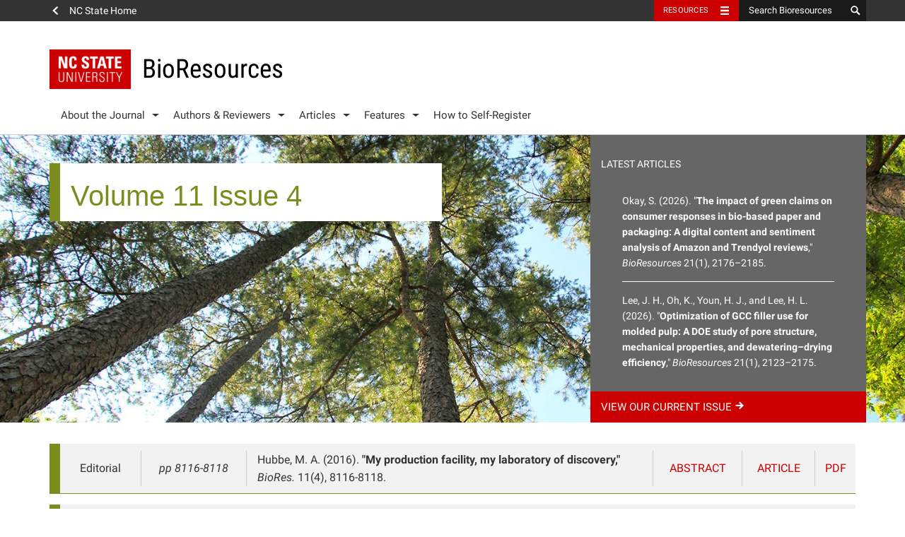

--- FILE ---
content_type: text/html; charset=UTF-8
request_url: https://bioresources.cnr.ncsu.edu/issues/vol11-issue4/
body_size: 16211
content:
<!DOCTYPE html>
<html>
	<head>	
		<meta charset="utf-8">
    	<meta http-equiv="X-UA-Compatible" content="IE=edge">
		<meta name="viewport" content="width=device-width, initial-scale=1">
		<meta property="og:type" content="website" />
        <meta property="og:url" content="https://bioresources.cnr.ncsu.edu/" />
        <meta property="twitter:card" content="summary_large_image" />
        <meta property="twitter:site" content="@bioresjournal" />
        <meta name="twitter:widgets:link-color" content="#cc0000">
		<title>Volume 11 Issue 4  ::  Article Issues  ::  BioResources</title>
		<link rel="shortcut icon" href="https://www.ncsu.edu/favicon.ico" />

		
		<!-- picture element polyfill -->
		<script>
			// Picture element HTML5 shiv
			document.createElement( "picture" );
		</script>
		

		<!-- Prefetch DNS for external assets -->
		<link rel="dns-prefetch" href="//cdn.ncsu.edu">
		<link rel="dns-prefetch" href="//www.google-analytics.com">
		<link rel="dns-prefetch" href="//ajax.googleapis.com">


		<!-- HTML5 Shim and Respond.js IE8 support of HTML5 elements and media queries -->
	    <!-- WARNING: Respond.js doesn't work if you view the page via file:// -->
	    <!--[if lt IE 9]>
	      <script src="https://oss.maxcdn.com/libs/html5shiv/3.7.0/html5shiv.js"></script>
	      <script src="https://oss.maxcdn.com/libs/respond.js/1.4.2/respond.min.js"></script>
	    <![endif]-->

	    <!-- NC State Utility Bar -->

	    <script src="https://cdn.ncsu.edu/brand-assets/utility-bar/ub.php?googleCustomSearchCode=012350196408805727053:opd0tmj_xw8&placeholder=Search Bioresources"></script>


				<script>
	(function(i,s,o,g,r,a,m){i['GoogleAnalyticsObject']=r;i[r]=i[r]||function(){
	(i[r].q=i[r].q||[]).push(arguments)},i[r].l=1*new Date();a=s.createElement(o),
	m=s.getElementsByTagName(o)[0];a.async=1;a.src=g;m.parentNode.insertBefore(a,m)
	})(window,document,'script','//www.google-analytics.com/analytics.js','ga');

	ga('create', 'UA-99318261-1', 'auto');
	ga('send', 'pageview');
		</script>
		



		<meta name='robots' content='max-image-preview:large' />
<link rel='dns-prefetch' href='//cdn.ncsu.edu' />
<link rel="alternate" type="application/rss+xml" title="BioResources &raquo; Volume 11 Issue 4 Article Issue Feed" href="https://bioresources.cnr.ncsu.edu/issues/vol11-issue4/feed/" />
<style id='wp-img-auto-sizes-contain-inline-css' type='text/css'>
img:is([sizes=auto i],[sizes^="auto," i]){contain-intrinsic-size:3000px 1500px}
/*# sourceURL=wp-img-auto-sizes-contain-inline-css */
</style>
<style id='wp-emoji-styles-inline-css' type='text/css'>

	img.wp-smiley, img.emoji {
		display: inline !important;
		border: none !important;
		box-shadow: none !important;
		height: 1em !important;
		width: 1em !important;
		margin: 0 0.07em !important;
		vertical-align: -0.1em !important;
		background: none !important;
		padding: 0 !important;
	}
/*# sourceURL=wp-emoji-styles-inline-css */
</style>
<style id='wp-block-library-inline-css' type='text/css'>
:root{--wp-block-synced-color:#7a00df;--wp-block-synced-color--rgb:122,0,223;--wp-bound-block-color:var(--wp-block-synced-color);--wp-editor-canvas-background:#ddd;--wp-admin-theme-color:#007cba;--wp-admin-theme-color--rgb:0,124,186;--wp-admin-theme-color-darker-10:#006ba1;--wp-admin-theme-color-darker-10--rgb:0,107,160.5;--wp-admin-theme-color-darker-20:#005a87;--wp-admin-theme-color-darker-20--rgb:0,90,135;--wp-admin-border-width-focus:2px}@media (min-resolution:192dpi){:root{--wp-admin-border-width-focus:1.5px}}.wp-element-button{cursor:pointer}:root .has-very-light-gray-background-color{background-color:#eee}:root .has-very-dark-gray-background-color{background-color:#313131}:root .has-very-light-gray-color{color:#eee}:root .has-very-dark-gray-color{color:#313131}:root .has-vivid-green-cyan-to-vivid-cyan-blue-gradient-background{background:linear-gradient(135deg,#00d084,#0693e3)}:root .has-purple-crush-gradient-background{background:linear-gradient(135deg,#34e2e4,#4721fb 50%,#ab1dfe)}:root .has-hazy-dawn-gradient-background{background:linear-gradient(135deg,#faaca8,#dad0ec)}:root .has-subdued-olive-gradient-background{background:linear-gradient(135deg,#fafae1,#67a671)}:root .has-atomic-cream-gradient-background{background:linear-gradient(135deg,#fdd79a,#004a59)}:root .has-nightshade-gradient-background{background:linear-gradient(135deg,#330968,#31cdcf)}:root .has-midnight-gradient-background{background:linear-gradient(135deg,#020381,#2874fc)}:root{--wp--preset--font-size--normal:16px;--wp--preset--font-size--huge:42px}.has-regular-font-size{font-size:1em}.has-larger-font-size{font-size:2.625em}.has-normal-font-size{font-size:var(--wp--preset--font-size--normal)}.has-huge-font-size{font-size:var(--wp--preset--font-size--huge)}.has-text-align-center{text-align:center}.has-text-align-left{text-align:left}.has-text-align-right{text-align:right}.has-fit-text{white-space:nowrap!important}#end-resizable-editor-section{display:none}.aligncenter{clear:both}.items-justified-left{justify-content:flex-start}.items-justified-center{justify-content:center}.items-justified-right{justify-content:flex-end}.items-justified-space-between{justify-content:space-between}.screen-reader-text{border:0;clip-path:inset(50%);height:1px;margin:-1px;overflow:hidden;padding:0;position:absolute;width:1px;word-wrap:normal!important}.screen-reader-text:focus{background-color:#ddd;clip-path:none;color:#444;display:block;font-size:1em;height:auto;left:5px;line-height:normal;padding:15px 23px 14px;text-decoration:none;top:5px;width:auto;z-index:100000}html :where(.has-border-color){border-style:solid}html :where([style*=border-top-color]){border-top-style:solid}html :where([style*=border-right-color]){border-right-style:solid}html :where([style*=border-bottom-color]){border-bottom-style:solid}html :where([style*=border-left-color]){border-left-style:solid}html :where([style*=border-width]){border-style:solid}html :where([style*=border-top-width]){border-top-style:solid}html :where([style*=border-right-width]){border-right-style:solid}html :where([style*=border-bottom-width]){border-bottom-style:solid}html :where([style*=border-left-width]){border-left-style:solid}html :where(img[class*=wp-image-]){height:auto;max-width:100%}:where(figure){margin:0 0 1em}html :where(.is-position-sticky){--wp-admin--admin-bar--position-offset:var(--wp-admin--admin-bar--height,0px)}@media screen and (max-width:600px){html :where(.is-position-sticky){--wp-admin--admin-bar--position-offset:0px}}

/*# sourceURL=wp-block-library-inline-css */
</style><style id='global-styles-inline-css' type='text/css'>
:root{--wp--preset--aspect-ratio--square: 1;--wp--preset--aspect-ratio--4-3: 4/3;--wp--preset--aspect-ratio--3-4: 3/4;--wp--preset--aspect-ratio--3-2: 3/2;--wp--preset--aspect-ratio--2-3: 2/3;--wp--preset--aspect-ratio--16-9: 16/9;--wp--preset--aspect-ratio--9-16: 9/16;--wp--preset--color--black: #000000;--wp--preset--color--cyan-bluish-gray: #abb8c3;--wp--preset--color--white: #ffffff;--wp--preset--color--pale-pink: #f78da7;--wp--preset--color--vivid-red: #cf2e2e;--wp--preset--color--luminous-vivid-orange: #ff6900;--wp--preset--color--luminous-vivid-amber: #fcb900;--wp--preset--color--light-green-cyan: #7bdcb5;--wp--preset--color--vivid-green-cyan: #00d084;--wp--preset--color--pale-cyan-blue: #8ed1fc;--wp--preset--color--vivid-cyan-blue: #0693e3;--wp--preset--color--vivid-purple: #9b51e0;--wp--preset--gradient--vivid-cyan-blue-to-vivid-purple: linear-gradient(135deg,rgb(6,147,227) 0%,rgb(155,81,224) 100%);--wp--preset--gradient--light-green-cyan-to-vivid-green-cyan: linear-gradient(135deg,rgb(122,220,180) 0%,rgb(0,208,130) 100%);--wp--preset--gradient--luminous-vivid-amber-to-luminous-vivid-orange: linear-gradient(135deg,rgb(252,185,0) 0%,rgb(255,105,0) 100%);--wp--preset--gradient--luminous-vivid-orange-to-vivid-red: linear-gradient(135deg,rgb(255,105,0) 0%,rgb(207,46,46) 100%);--wp--preset--gradient--very-light-gray-to-cyan-bluish-gray: linear-gradient(135deg,rgb(238,238,238) 0%,rgb(169,184,195) 100%);--wp--preset--gradient--cool-to-warm-spectrum: linear-gradient(135deg,rgb(74,234,220) 0%,rgb(151,120,209) 20%,rgb(207,42,186) 40%,rgb(238,44,130) 60%,rgb(251,105,98) 80%,rgb(254,248,76) 100%);--wp--preset--gradient--blush-light-purple: linear-gradient(135deg,rgb(255,206,236) 0%,rgb(152,150,240) 100%);--wp--preset--gradient--blush-bordeaux: linear-gradient(135deg,rgb(254,205,165) 0%,rgb(254,45,45) 50%,rgb(107,0,62) 100%);--wp--preset--gradient--luminous-dusk: linear-gradient(135deg,rgb(255,203,112) 0%,rgb(199,81,192) 50%,rgb(65,88,208) 100%);--wp--preset--gradient--pale-ocean: linear-gradient(135deg,rgb(255,245,203) 0%,rgb(182,227,212) 50%,rgb(51,167,181) 100%);--wp--preset--gradient--electric-grass: linear-gradient(135deg,rgb(202,248,128) 0%,rgb(113,206,126) 100%);--wp--preset--gradient--midnight: linear-gradient(135deg,rgb(2,3,129) 0%,rgb(40,116,252) 100%);--wp--preset--font-size--small: 13px;--wp--preset--font-size--medium: 20px;--wp--preset--font-size--large: 36px;--wp--preset--font-size--x-large: 42px;--wp--preset--spacing--20: 0.44rem;--wp--preset--spacing--30: 0.67rem;--wp--preset--spacing--40: 1rem;--wp--preset--spacing--50: 1.5rem;--wp--preset--spacing--60: 2.25rem;--wp--preset--spacing--70: 3.38rem;--wp--preset--spacing--80: 5.06rem;--wp--preset--shadow--natural: 6px 6px 9px rgba(0, 0, 0, 0.2);--wp--preset--shadow--deep: 12px 12px 50px rgba(0, 0, 0, 0.4);--wp--preset--shadow--sharp: 6px 6px 0px rgba(0, 0, 0, 0.2);--wp--preset--shadow--outlined: 6px 6px 0px -3px rgb(255, 255, 255), 6px 6px rgb(0, 0, 0);--wp--preset--shadow--crisp: 6px 6px 0px rgb(0, 0, 0);}:where(.is-layout-flex){gap: 0.5em;}:where(.is-layout-grid){gap: 0.5em;}body .is-layout-flex{display: flex;}.is-layout-flex{flex-wrap: wrap;align-items: center;}.is-layout-flex > :is(*, div){margin: 0;}body .is-layout-grid{display: grid;}.is-layout-grid > :is(*, div){margin: 0;}:where(.wp-block-columns.is-layout-flex){gap: 2em;}:where(.wp-block-columns.is-layout-grid){gap: 2em;}:where(.wp-block-post-template.is-layout-flex){gap: 1.25em;}:where(.wp-block-post-template.is-layout-grid){gap: 1.25em;}.has-black-color{color: var(--wp--preset--color--black) !important;}.has-cyan-bluish-gray-color{color: var(--wp--preset--color--cyan-bluish-gray) !important;}.has-white-color{color: var(--wp--preset--color--white) !important;}.has-pale-pink-color{color: var(--wp--preset--color--pale-pink) !important;}.has-vivid-red-color{color: var(--wp--preset--color--vivid-red) !important;}.has-luminous-vivid-orange-color{color: var(--wp--preset--color--luminous-vivid-orange) !important;}.has-luminous-vivid-amber-color{color: var(--wp--preset--color--luminous-vivid-amber) !important;}.has-light-green-cyan-color{color: var(--wp--preset--color--light-green-cyan) !important;}.has-vivid-green-cyan-color{color: var(--wp--preset--color--vivid-green-cyan) !important;}.has-pale-cyan-blue-color{color: var(--wp--preset--color--pale-cyan-blue) !important;}.has-vivid-cyan-blue-color{color: var(--wp--preset--color--vivid-cyan-blue) !important;}.has-vivid-purple-color{color: var(--wp--preset--color--vivid-purple) !important;}.has-black-background-color{background-color: var(--wp--preset--color--black) !important;}.has-cyan-bluish-gray-background-color{background-color: var(--wp--preset--color--cyan-bluish-gray) !important;}.has-white-background-color{background-color: var(--wp--preset--color--white) !important;}.has-pale-pink-background-color{background-color: var(--wp--preset--color--pale-pink) !important;}.has-vivid-red-background-color{background-color: var(--wp--preset--color--vivid-red) !important;}.has-luminous-vivid-orange-background-color{background-color: var(--wp--preset--color--luminous-vivid-orange) !important;}.has-luminous-vivid-amber-background-color{background-color: var(--wp--preset--color--luminous-vivid-amber) !important;}.has-light-green-cyan-background-color{background-color: var(--wp--preset--color--light-green-cyan) !important;}.has-vivid-green-cyan-background-color{background-color: var(--wp--preset--color--vivid-green-cyan) !important;}.has-pale-cyan-blue-background-color{background-color: var(--wp--preset--color--pale-cyan-blue) !important;}.has-vivid-cyan-blue-background-color{background-color: var(--wp--preset--color--vivid-cyan-blue) !important;}.has-vivid-purple-background-color{background-color: var(--wp--preset--color--vivid-purple) !important;}.has-black-border-color{border-color: var(--wp--preset--color--black) !important;}.has-cyan-bluish-gray-border-color{border-color: var(--wp--preset--color--cyan-bluish-gray) !important;}.has-white-border-color{border-color: var(--wp--preset--color--white) !important;}.has-pale-pink-border-color{border-color: var(--wp--preset--color--pale-pink) !important;}.has-vivid-red-border-color{border-color: var(--wp--preset--color--vivid-red) !important;}.has-luminous-vivid-orange-border-color{border-color: var(--wp--preset--color--luminous-vivid-orange) !important;}.has-luminous-vivid-amber-border-color{border-color: var(--wp--preset--color--luminous-vivid-amber) !important;}.has-light-green-cyan-border-color{border-color: var(--wp--preset--color--light-green-cyan) !important;}.has-vivid-green-cyan-border-color{border-color: var(--wp--preset--color--vivid-green-cyan) !important;}.has-pale-cyan-blue-border-color{border-color: var(--wp--preset--color--pale-cyan-blue) !important;}.has-vivid-cyan-blue-border-color{border-color: var(--wp--preset--color--vivid-cyan-blue) !important;}.has-vivid-purple-border-color{border-color: var(--wp--preset--color--vivid-purple) !important;}.has-vivid-cyan-blue-to-vivid-purple-gradient-background{background: var(--wp--preset--gradient--vivid-cyan-blue-to-vivid-purple) !important;}.has-light-green-cyan-to-vivid-green-cyan-gradient-background{background: var(--wp--preset--gradient--light-green-cyan-to-vivid-green-cyan) !important;}.has-luminous-vivid-amber-to-luminous-vivid-orange-gradient-background{background: var(--wp--preset--gradient--luminous-vivid-amber-to-luminous-vivid-orange) !important;}.has-luminous-vivid-orange-to-vivid-red-gradient-background{background: var(--wp--preset--gradient--luminous-vivid-orange-to-vivid-red) !important;}.has-very-light-gray-to-cyan-bluish-gray-gradient-background{background: var(--wp--preset--gradient--very-light-gray-to-cyan-bluish-gray) !important;}.has-cool-to-warm-spectrum-gradient-background{background: var(--wp--preset--gradient--cool-to-warm-spectrum) !important;}.has-blush-light-purple-gradient-background{background: var(--wp--preset--gradient--blush-light-purple) !important;}.has-blush-bordeaux-gradient-background{background: var(--wp--preset--gradient--blush-bordeaux) !important;}.has-luminous-dusk-gradient-background{background: var(--wp--preset--gradient--luminous-dusk) !important;}.has-pale-ocean-gradient-background{background: var(--wp--preset--gradient--pale-ocean) !important;}.has-electric-grass-gradient-background{background: var(--wp--preset--gradient--electric-grass) !important;}.has-midnight-gradient-background{background: var(--wp--preset--gradient--midnight) !important;}.has-small-font-size{font-size: var(--wp--preset--font-size--small) !important;}.has-medium-font-size{font-size: var(--wp--preset--font-size--medium) !important;}.has-large-font-size{font-size: var(--wp--preset--font-size--large) !important;}.has-x-large-font-size{font-size: var(--wp--preset--font-size--x-large) !important;}
/*# sourceURL=global-styles-inline-css */
</style>

<style id='classic-theme-styles-inline-css' type='text/css'>
/*! This file is auto-generated */
.wp-block-button__link{color:#fff;background-color:#32373c;border-radius:9999px;box-shadow:none;text-decoration:none;padding:calc(.667em + 2px) calc(1.333em + 2px);font-size:1.125em}.wp-block-file__button{background:#32373c;color:#fff;text-decoration:none}
/*# sourceURL=/wp-includes/css/classic-themes.min.css */
</style>
<link rel='stylesheet' id='ncstate-bootstrap-css' href='//cdn.ncsu.edu/brand-assets/bootstrap/css/bootstrap.css' type='text/css' media='all' />
<link rel='stylesheet' id='theme-css-css' href='https://bioresources.cnr.ncsu.edu/wp-content/themes/ncsu-bioresources/style.css' type='text/css' media='all' />
<link rel='stylesheet' id='dashicons-css' href='https://bioresources.cnr.ncsu.edu/wp-includes/css/dashicons.min.css?ver=6.9' type='text/css' media='all' />
<script type="text/javascript" src="https://bioresources.cnr.ncsu.edu/wp-content/themes/ncsu-base/includes/ncstate-responsive-images/js/createPicture.js?ver=6.9" id="create_picture-js"></script>
<script type="text/javascript" src="https://bioresources.cnr.ncsu.edu/wp-content/themes/ncsu-base/includes/ncstate-responsive-images/js/picturefill.js?ver=6.9" id="picture_polyfill-js"></script>
<link rel="https://api.w.org/" href="https://bioresources.cnr.ncsu.edu/wp-json/" /><link rel="EditURI" type="application/rsd+xml" title="RSD" href="https://bioresources.cnr.ncsu.edu/xmlrpc.php?rsd" />
<meta name="generator" content="WordPress 6.9" />
<style type="text/css">.recentcomments a{display:inline !important;padding:0 !important;margin:0 !important;}</style> 
	</head>
		<body class="bc_tax">
		
		<div id="ncstate-utility-bar"></div>
		
		<header>
			<div class='container'>
				<div class='site-title'>
					<button type="button" id="menu-toggle">
					    <span class="sr-only">Toggle Navigation</span>
					    Menu
					    <span class="glyphicon glyphicon-thin-menu" aria-hidden="true"></span>
					</button>
									    <a href="https://bioresources.cnr.ncsu.edu">
						<img src='https://bioresources.cnr.ncsu.edu/wp-content/themes/ncsu-base/img/ncstate-brick-2x2-red.png' alt="NC State"/>
						<h6 class='brick-2x2'>BioResources</h6>					</a>
				</div>
				
				<nav role="navigation" aria-label="Primary navigation menus" class="primary-nav" id="primary-navigation" >

					<ul id="menu-primary-nav" class="nav-menu"><li id="menu-item-117" class="menu-item menu-item-type-custom menu-item-object-custom menu-item-has-children menu-item-117"><a href="#">About the Journal</a>
<ul class="sub-menu">
	<li id="menu-item-130" class="menu-item menu-item-type-post_type menu-item-object-page menu-item-130"><a href="https://bioresources.cnr.ncsu.edu/about-the-journal/editorial-board/">Editorial Board</a></li>
	<li id="menu-item-171" class="menu-item menu-item-type-post_type menu-item-object-page menu-item-171"><a href="https://bioresources.cnr.ncsu.edu/about-the-journal/meet-the-staff/">Meet the Staff</a></li>
	<li id="menu-item-115" class="menu-item menu-item-type-post_type menu-item-object-page menu-item-115"><a href="https://bioresources.cnr.ncsu.edu/about-the-journal/editorial-policies/">Editorial Policies</a></li>
</ul>
</li>
<li id="menu-item-180" class="menu-item menu-item-type-custom menu-item-object-custom menu-item-has-children menu-item-180"><a href="#">Authors &#038; Reviewers</a>
<ul class="sub-menu">
	<li id="menu-item-3867" class="menu-item menu-item-type-post_type menu-item-object-page menu-item-3867"><a href="https://bioresources.cnr.ncsu.edu/authors-and-reviewers/general-instructions/">General Instructions</a></li>
	<li id="menu-item-3870" class="menu-item menu-item-type-post_type menu-item-object-page menu-item-3870"><a href="https://bioresources.cnr.ncsu.edu/authors-and-reviewers/ethics-and-responsibilities/">Ethics &#038; Responsibilities</a></li>
	<li id="menu-item-3873" class="menu-item menu-item-type-post_type menu-item-object-page menu-item-3873"><a href="https://bioresources.cnr.ncsu.edu/authors-and-reviewers/article-preparation/">Article Preparation</a></li>
	<li id="menu-item-3880" class="menu-item menu-item-type-post_type menu-item-object-page menu-item-3880"><a href="https://bioresources.cnr.ncsu.edu/authors-and-reviewers/submission-instructions/">Submission Instructions</a></li>
	<li id="menu-item-41681" class="menu-item menu-item-type-post_type menu-item-object-page menu-item-41681"><a href="https://bioresources.cnr.ncsu.edu/authors-and-reviewers/how-to-self-register/">How to Self-Register</a></li>
	<li id="menu-item-42177" class="menu-item menu-item-type-post_type menu-item-object-page menu-item-42177"><a href="https://bioresources.cnr.ncsu.edu/authors-and-reviewers/acknowledgment-of-your-peer-reviewing/">Acknowledgment of your Peer-Reviewing</a></li>
	<li id="menu-item-3885" class="menu-item menu-item-type-post_type menu-item-object-page menu-item-3885"><a href="https://bioresources.cnr.ncsu.edu/authors-and-reviewers/writing-style-suggestions/">Writing Style Suggestions</a></li>
	<li id="menu-item-3888" class="menu-item menu-item-type-post_type menu-item-object-page menu-item-3888"><a href="https://bioresources.cnr.ncsu.edu/authors-and-reviewers/reviewer-guidelines/">Reviewer Guidelines</a></li>
	<li id="menu-item-3891" class="menu-item menu-item-type-post_type menu-item-object-page menu-item-3891"><a href="https://bioresources.cnr.ncsu.edu/authors-and-reviewers/how-to-pay/">How To Pay</a></li>
</ul>
</li>
<li id="menu-item-139" class="menu-item menu-item-type-custom menu-item-object-custom menu-item-has-children menu-item-139"><a href="#">Articles</a>
<ul class="sub-menu">
	<li id="menu-item-145" class="menu-item menu-item-type-post_type menu-item-object-page menu-item-145"><a href="https://bioresources.cnr.ncsu.edu/articles/back-and-current-issues/">Back and Current Issues</a></li>
	<li id="menu-item-153" class="menu-item menu-item-type-post_type menu-item-object-page menu-item-153"><a href="https://bioresources.cnr.ncsu.edu/articles/editorials/">Editorials</a></li>
	<li id="menu-item-159" class="menu-item menu-item-type-post_type menu-item-object-page menu-item-159"><a href="https://bioresources.cnr.ncsu.edu/articles/scholarly-reviews/">Scholarly Reviews</a></li>
	<li id="menu-item-186" class="menu-item menu-item-type-post_type menu-item-object-page menu-item-186"><a href="https://bioresources.cnr.ncsu.edu/articles/special-conference-collection-issues/">Special Conference Collection Issues</a></li>
	<li id="menu-item-164" class="menu-item menu-item-type-post_type menu-item-object-page menu-item-164"><a href="https://bioresources.cnr.ncsu.edu/articles/competition-print-edition/">Competition Print Edition</a></li>
</ul>
</li>
<li id="menu-item-22073" class="menu-item menu-item-type-custom menu-item-object-custom menu-item-has-children menu-item-22073"><a href="#">Features</a>
<ul class="sub-menu">
	<li id="menu-item-45355" class="menu-item menu-item-type-custom menu-item-object-custom menu-item-45355"><a href="https://bioresources.cnr.ncsu.edu/features/browse-proceeding-volumes-and-issues/">FRC: Pulp and Paper Fundamental Research Symposia Proceedings</a></li>
	<li id="menu-item-22078" class="menu-item menu-item-type-custom menu-item-object-custom menu-item-22078"><a target="_blank" href="https://hubbepaperchem.cnr.ncsu.edu/">Paper Manufacturing Chemistry</a></li>
	<li id="menu-item-42025" class="menu-item menu-item-type-post_type menu-item-object-page menu-item-42025"><a href="https://bioresources.cnr.ncsu.edu/honors/">Honors</a></li>
	<li id="menu-item-42860" class="menu-item menu-item-type-post_type menu-item-object-page menu-item-42860"><a href="https://bioresources.cnr.ncsu.edu/features/biores-early-career-investigator-award/">BioResources Early Career Investigator Award</a></li>
	<li id="menu-item-22076" class="menu-item menu-item-type-custom menu-item-object-custom menu-item-22076"><a target="_blank" href="https://cnr.ncsu.edu/academics/graduate/distance-continuing-education/">Distance Education: Online Masters Degree &#038; Individual Courses</a></li>
	<li id="menu-item-22074" class="menu-item menu-item-type-post_type menu-item-object-page menu-item-22074"><a href="https://bioresources.cnr.ncsu.edu/features/upcoming-conferences/">Upcoming Conferences</a></li>
	<li id="menu-item-22077" class="menu-item menu-item-type-custom menu-item-object-custom menu-item-22077"><a target="_blank" href="https://research.cnr.ncsu.edu/sites/fbshortcourses/hands-on-workshop-for-pulp-and-paper-basics/">Hands-On Courses</a></li>
	<li id="menu-item-5843" class="menu-item menu-item-type-post_type menu-item-object-page menu-item-5843"><a href="https://bioresources.cnr.ncsu.edu/about-the-journal/affiliate-journal/">Affiliate Journal</a></li>
</ul>
</li>
<li id="menu-item-41680" class="menu-item menu-item-type-post_type menu-item-object-page menu-item-41680"><a href="https://bioresources.cnr.ncsu.edu/authors-and-reviewers/how-to-self-register/">How to Self-Register</a></li>
</ul>				</nav> <!--#global-nav-->
			</div>
		</header>

		<div id="mobile-nav">
	<div id="level-1">
		<ul id="menu-primary-nav-1" class="list-unstyled"><li class="menu-item menu-item-type-custom menu-item-object-custom menu-item-117 has-more"><button type="button" data-sub="#117-sub"><span class="glyphicon glyphicon-thin-chevron"></span></button><a href="#">About the Journal</a></li>
<li class="menu-item menu-item-type-custom menu-item-object-custom menu-item-180 has-more"><button type="button" data-sub="#180-sub"><span class="glyphicon glyphicon-thin-chevron"></span></button><a href="#">Authors &#038; Reviewers</a></li>
<li class="menu-item menu-item-type-custom menu-item-object-custom menu-item-139 has-more"><button type="button" data-sub="#139-sub"><span class="glyphicon glyphicon-thin-chevron"></span></button><a href="#">Articles</a></li>
<li class="menu-item menu-item-type-custom menu-item-object-custom menu-item-22073 has-more"><button type="button" data-sub="#22073-sub"><span class="glyphicon glyphicon-thin-chevron"></span></button><a href="#">Features</a></li>
<li class="menu-item menu-item-type-post_type menu-item-object-page menu-item-41680"><a href="https://bioresources.cnr.ncsu.edu/authors-and-reviewers/how-to-self-register/">How to Self-Register</a></li>
</ul>
	</div>
	<div id="level-2">
		<ul class="list-unstyled">
			<li id="full-nav">
				<button type="button"><span class="glyphicon glyphicon-thin-chevron"></span></button>
				<a href="#">Full Site Navigation</a>
			</li>
			<li id=117-sub class="menu-item menu-item-type-custom menu-item-object-custom menu-item-has-children menu-item-117"><a href="#">About the Journal</a>
<ul class="sub-menu list-unstyled">
	<li class="menu-item menu-item-type-post_type menu-item-object-page menu-item-130"><a href="https://bioresources.cnr.ncsu.edu/about-the-journal/editorial-board/">Editorial Board</a></li>
	<li class="menu-item menu-item-type-post_type menu-item-object-page menu-item-171"><a href="https://bioresources.cnr.ncsu.edu/about-the-journal/meet-the-staff/">Meet the Staff</a></li>
	<li class="menu-item menu-item-type-post_type menu-item-object-page menu-item-115"><a href="https://bioresources.cnr.ncsu.edu/about-the-journal/editorial-policies/">Editorial Policies</a></li>
</ul>
</li>
<li id=180-sub class="menu-item menu-item-type-custom menu-item-object-custom menu-item-has-children menu-item-180"><a href="#">Authors &#038; Reviewers</a>
<ul class="sub-menu list-unstyled">
	<li class="menu-item menu-item-type-post_type menu-item-object-page menu-item-3867"><a href="https://bioresources.cnr.ncsu.edu/authors-and-reviewers/general-instructions/">General Instructions</a></li>
	<li class="menu-item menu-item-type-post_type menu-item-object-page menu-item-3870"><a href="https://bioresources.cnr.ncsu.edu/authors-and-reviewers/ethics-and-responsibilities/">Ethics &#038; Responsibilities</a></li>
	<li class="menu-item menu-item-type-post_type menu-item-object-page menu-item-3873"><a href="https://bioresources.cnr.ncsu.edu/authors-and-reviewers/article-preparation/">Article Preparation</a></li>
	<li class="menu-item menu-item-type-post_type menu-item-object-page menu-item-3880"><a href="https://bioresources.cnr.ncsu.edu/authors-and-reviewers/submission-instructions/">Submission Instructions</a></li>
	<li class="menu-item menu-item-type-post_type menu-item-object-page menu-item-41681"><a href="https://bioresources.cnr.ncsu.edu/authors-and-reviewers/how-to-self-register/">How to Self-Register</a></li>
	<li class="menu-item menu-item-type-post_type menu-item-object-page menu-item-42177"><a href="https://bioresources.cnr.ncsu.edu/authors-and-reviewers/acknowledgment-of-your-peer-reviewing/">Acknowledgment of your Peer-Reviewing</a></li>
	<li class="menu-item menu-item-type-post_type menu-item-object-page menu-item-3885"><a href="https://bioresources.cnr.ncsu.edu/authors-and-reviewers/writing-style-suggestions/">Writing Style Suggestions</a></li>
	<li class="menu-item menu-item-type-post_type menu-item-object-page menu-item-3888"><a href="https://bioresources.cnr.ncsu.edu/authors-and-reviewers/reviewer-guidelines/">Reviewer Guidelines</a></li>
	<li class="menu-item menu-item-type-post_type menu-item-object-page menu-item-3891"><a href="https://bioresources.cnr.ncsu.edu/authors-and-reviewers/how-to-pay/">How To Pay</a></li>
</ul>
</li>
<li id=139-sub class="menu-item menu-item-type-custom menu-item-object-custom menu-item-has-children menu-item-139"><a href="#">Articles</a>
<ul class="sub-menu list-unstyled">
	<li class="menu-item menu-item-type-post_type menu-item-object-page menu-item-145"><a href="https://bioresources.cnr.ncsu.edu/articles/back-and-current-issues/">Back and Current Issues</a></li>
	<li class="menu-item menu-item-type-post_type menu-item-object-page menu-item-153"><a href="https://bioresources.cnr.ncsu.edu/articles/editorials/">Editorials</a></li>
	<li class="menu-item menu-item-type-post_type menu-item-object-page menu-item-159"><a href="https://bioresources.cnr.ncsu.edu/articles/scholarly-reviews/">Scholarly Reviews</a></li>
	<li class="menu-item menu-item-type-post_type menu-item-object-page menu-item-186"><a href="https://bioresources.cnr.ncsu.edu/articles/special-conference-collection-issues/">Special Conference Collection Issues</a></li>
	<li class="menu-item menu-item-type-post_type menu-item-object-page menu-item-164"><a href="https://bioresources.cnr.ncsu.edu/articles/competition-print-edition/">Competition Print Edition</a></li>
</ul>
</li>
<li id=22073-sub class="menu-item menu-item-type-custom menu-item-object-custom menu-item-has-children menu-item-22073"><a href="#">Features</a>
<ul class="sub-menu list-unstyled">
	<li class="menu-item menu-item-type-custom menu-item-object-custom menu-item-45355"><a href="https://bioresources.cnr.ncsu.edu/features/browse-proceeding-volumes-and-issues/">FRC: Pulp and Paper Fundamental Research Symposia Proceedings</a></li>
	<li class="menu-item menu-item-type-custom menu-item-object-custom menu-item-22078"><a target="_blank" href="https://hubbepaperchem.cnr.ncsu.edu/">Paper Manufacturing Chemistry</a></li>
	<li class="menu-item menu-item-type-post_type menu-item-object-page menu-item-42025"><a href="https://bioresources.cnr.ncsu.edu/honors/">Honors</a></li>
	<li class="menu-item menu-item-type-post_type menu-item-object-page menu-item-42860"><a href="https://bioresources.cnr.ncsu.edu/features/biores-early-career-investigator-award/">BioResources Early Career Investigator Award</a></li>
	<li class="menu-item menu-item-type-custom menu-item-object-custom menu-item-22076"><a target="_blank" href="https://cnr.ncsu.edu/academics/graduate/distance-continuing-education/">Distance Education: Online Masters Degree &#038; Individual Courses</a></li>
	<li class="menu-item menu-item-type-post_type menu-item-object-page menu-item-22074"><a href="https://bioresources.cnr.ncsu.edu/features/upcoming-conferences/">Upcoming Conferences</a></li>
	<li class="menu-item menu-item-type-custom menu-item-object-custom menu-item-22077"><a target="_blank" href="https://research.cnr.ncsu.edu/sites/fbshortcourses/hands-on-workshop-for-pulp-and-paper-basics/">Hands-On Courses</a></li>
	<li class="menu-item menu-item-type-post_type menu-item-object-page menu-item-5843"><a href="https://bioresources.cnr.ncsu.edu/about-the-journal/affiliate-journal/">Affiliate Journal</a></li>
</ul>
</li>

		</ul>
	</div>
</div>

		<div id="mobile-nav-slide-out">

<section class="main">
    <style>#hero{background-image:url(https://bioresources.cnr.ncsu.edu/wp-content/uploads/2016/04/hero-image-home-01-540x304.jpg)}@media screen and (min-width: 768px) {#hero{background-image:url(https://bioresources.cnr.ncsu.edu/wp-content/uploads/2016/04/hero-image-home-01-768x432.jpg)}}@media screen and (min-width: 992px) {#hero{background-image: url(https://bioresources.cnr.ncsu.edu/wp-content/uploads/2016/04/hero-image-home-01-992x500.jpg)}}@media screen and (min-width: 1200px) {#hero{background-image: url(https://bioresources.cnr.ncsu.edu/wp-content/uploads/2016/04/hero-image-home-01-1500x500.jpg)}}</style><div id="hero"><div class="container"><div class="row"><div class="col-md-6"><h1>Volume 11 Issue 4</h1></div><div class="col-md-6"><div class="row"><div class="col-md-4"></div><div class="col-md-8 latest_current"><p>Latest articles</p><div class="latest_inner"><a href="https://bioresources.cnr.ncsu.edu/wp-content/uploads/2026/01/BioRes_21_1_2176_Okay_Green_Claims_Consumer_Biobased_Paper_Packaging_25412.pdf" target="_blank" title="The impact of green claims on consumer responses in bio-based paper and packaging: A digital content and sentiment analysis of Amazon and Trendyol reviews">Okay, S. (2026). "<strong>The impact of green claims on consumer responses in bio-based paper and packaging: A digital content and sentiment analysis of Amazon and Trendyol reviews</strong>," <i>BioResources</i> 21(1), 2176–2185.</a><a href="https://bioresources.cnr.ncsu.edu/wp-content/uploads/2026/01/BioRes_21_1_2123_Lee_OYL_Optimiz_GCC_Filler_Molded_Pulp_DOE_Pore_Drying_25265.pdf" target="_blank" title="Optimization of GCC filler use for molded pulp: A DOE study of pore structure, mechanical properties, and dewatering–drying efficiency">Lee, J. H., Oh, K., Youn, H. J., and Lee, H. L. (2026). "<strong>Optimization of GCC filler use for molded pulp: A DOE study of pore structure, mechanical properties, and dewatering–drying efficiency</strong>," <i>BioResources</i> 21(1), 2123–2175.</a></div><a href="https://bioresources.cnr.ncsu.edu/issues/vol21-issue1/" class="btn btn-red btn-shortcode">View our current <span class="nowrap">issue<span class="glyphicon glyphicon-bold-arrow" aria-hidden="true"></span></span></a></div></div></div></div></div></div>    <div class="section_wrapper">
        <div class="container">
            <ul class="resource_acc w_type"><li><div class="acc_header has_full"><span class="type">Editorial</span><span class="range">pp 8116-8118</span><span class="biblio">Hubbe, M. A. (2016).<strong> "My production facility, my laboratory of discovery," </strong><em>BioRes. </em>11(4), 8116-8118.</span><a href="" class="abstract_link">Abstract</a><a href="https://bioresources.cnr.ncsu.edu/resources/my-production-facility-my-laboratory-of-discovery/" class="full_article" target="_blank">Article</a><a href="https://bioresources.cnr.ncsu.edu/wp-content/uploads/2016/08/BioRes_11_4_8116_Hubbe_BioRes_Editorial_My_Production_Facility_9386.pdf" class="pdf_link" target="_blank">PDF</a></div><div class="acc_content"><div class="acc_abstract"><p>By exercising of one’s curiosity, in combination with a lot of persistence, it is possible to solve some seemingly intractable problems. Many readers of this journal will have spent much, if not all of their careers, in university laboratories. In such settings there is an understandable emphasis on understanding underlying reasons. In other words, one is expected to focus on “why things happen” rather than just getting results. But if such an approach works well at the university, how about applying it at the production facility? This editorial features the stories of a man who was brave enough to spend his career asking “why” questions while working to improve the operations of paper mills.</p>
</div></div></li><li><div class="acc_header has_full"><span class="type">Editorial</span><span class="range">pp 8119-8122</span><span class="biblio">Zhang, A., and Shen, J. (2016). <strong>"Adding growth-promoting ingredients in activated sludge process as a troubleshooting strategy for pulp and paper mill wastewater treatment," </strong><em>BioRes.</em> 11(4), 8119-8122.</span><a href="" class="abstract_link">Abstract</a><a href="https://bioresources.cnr.ncsu.edu/resources/adding-growth-promoting-ingredients-in-activated-sludge-process-as-a-troubleshooting-strategy-for-pulp-and-paper-mill-wastewater-treatment/" class="full_article" target="_blank">Article</a><a href="https://bioresources.cnr.ncsu.edu/wp-content/uploads/2016/08/BioRes_11_4_8119_Zhang_S_Adding_Growth_Promoting_Ingredients_Sludge_Wastewater_Treatment_10370.pdf" class="pdf_link" target="_blank">PDF</a></div><div class="acc_content"><div class="acc_abstract"><div>The activated sludge process is a well-established technology in the secondary treatment of pulp and paper mill wastewater. Maintaining the activities of microorganisms and allowing them to thrive, metabolize, and grow robustly is essential for efficient biological reactions. To this end, a scientific formulation of growth-promoting ingredients (containing stimulants, buffers, micronutrients, etc) provides a useful strategy for addressing the impact of fluctuations in process conditions involved in the pulp and paper production. Lots of potential exists in terms of the use of these “smart” ingredients to meet stricter discharge limits.</div>
</div></div></li><li><div class="acc_header has_full"><span class="type">Research</span><span class="range">pp 8123-8138</span><span class="biblio">Balea, A., Blanco, Á., Concepción Monte, M., Merayo, N., and Negro, C. (2016). <strong>"Effect of bleached eucalyptus and pine cellulose nanofibers on the physico-mechanical properties of cartonboard,"</strong> <em>BioRes.</em>11(4), 8123-8138.</span><a href="" class="abstract_link">Abstract</a><a href="https://bioresources.cnr.ncsu.edu/resources/effect-of-bleached-eucalyptus-and-pine-cellulose-nanofibers-on-the-physico-mechanical-properties-of-cartonboard/" class="full_article" target="_blank">Article</a><a href="https://bioresources.cnr.ncsu.edu/wp-content/uploads/2016/08/BioRes_11_4_8123_Balea_BMMN_Effect_Bleached_Eucalyptus_Pine_CNB_Cartonboard_9997.pdf" class="pdf_link" target="_blank">PDF</a></div><div class="acc_content"><div class="acc_abstract"><div>Extending the limits of paper recycling by increasing the number of recycling cycles results in decreased mechanical properties due to the irreversible hornification of cellulose fibers. This process alters the fiber structure and properties because of the repeated chemical and mechanical treatments that occur during wetting and drying. As a result, poor tensile strength is the main source of customer complaints to paper manufacturers. Cellulose nanofibers (CNF) from bleached eucalyptus and pine pulps were investigated as potential strength additives because of their proven contribution to interfiber bonding. These results were compared to the results obtained using different families of strength additives. The effects on the mechanical properties of recycled old corrugated containers were studied by measuring bursting, tensile, and short span compressive strength. Cellulose nanofibers and cationic polyacrylamide (cPAM) improved the mechanical strength properties when they were added at doses around 4 wt.%. A combination of CNF and cPAM was also tested. The effects of the combined additives were not as high as expected compared to the results achieved individually. The CNF from pine pulp resulted in the highest increase in bursting index when combined with cPAM, achieving an increase of over 93%. The combination of CNF from eucalyptus pulp and cPAM increased the bursting index over 60%.</div>
</div></div></li><li><div class="acc_header has_full"><span class="type">Research</span><span class="range">pp 8139-8154</span><span class="biblio">Pereira-Ferraz, G., Frear, C., Pelaez-Samaniego, M. R., Englund, K., and Garcia-Perez , M. (2016). <strong>"Hot water extraction of anaerobic digested dairy fiber for wood plastic composite manufacturing,"</strong> <em>BioRes.</em>11(4), 8139-8154.</span><a href="" class="abstract_link">Abstract</a><a href="https://bioresources.cnr.ncsu.edu/resources/hot-water-extraction-of-anaerobic-digested-dairy-fiber-for-wood-plastic-composite-manufacturing/" class="full_article" target="_blank">Article</a><a href="https://bioresources.cnr.ncsu.edu/wp-content/uploads/2016/08/BioRes_11_4_8139_Ferraz_FSEP_Hot-Water_Extraction_Anaerobic_Digested_Dairy_Fiber_WPCs_9949.pdf" class="pdf_link" target="_blank">PDF</a></div><div class="acc_content"><div class="acc_abstract"><div>Dairy farmers worldwide are facing the difficulty of managing or disposing of dairy manure. Anaerobic digestion (AD) is an option for treating dairy manure and producing biogas. A byproduct of AD is fiber, which is only partially being used despite its potential for different products, including wood plastic composites (WPCs). However, some properties of WPCs need to be improved to use them in high moisture content environments. This work evaluates the effect of hot water extraction (HWE) (at 160 °C for 60 min) of the AD dairy fiber on properties of WPCs. WPCs were produced using AD fiber via extrusion and tested for mechanical properties and water affinity. The WPCs produced with HWE fiber exhibited increased mechanical strength (36%) and stiffness (30%), and reduced strain at break (15%) compared to composites produced with untreated fiber. Water sorption and thickness swelling were reduced by 39% and 36%, respectively, after immersion in water for 98 days. The diffusion constant of WPCs produced with HWE fiber was also reduced by 64%. These results show that HWE is an effective method for enhancing mechanical properties and reducing hydrophilicity of WPCs produced from AD fiber.</div>
</div></div></li><li><div class="acc_header has_full"><span class="type">Research</span><span class="range">pp 8155-8165</span><span class="biblio">Luján-Rhenals , D. E., and Morawicki, R. O. (2016). <strong>"Production of fermentable sugars and a high protein meal by dilute acid hydrolysis of soybean meal at high temperatures,"</strong> <em>BioRes.</em> 11(4), 8155-8165.</span><a href="" class="abstract_link">Abstract</a><a href="https://bioresources.cnr.ncsu.edu/resources/production-of-fermentable-sugars-and-a-high-protein-meal-by-dilute-acid-hydrolysis-of-soybean-meal-at-high-temperatures/" class="full_article" target="_blank">Article</a><a href="https://bioresources.cnr.ncsu.edu/wp-content/uploads/2016/08/BioRes_11_4_8155_LujanRhenals_M_Prodn_Ferment_Sugars_Protein_Acid_Hydrol_Soybean_High_Temp_9747.pdf" class="pdf_link" target="_blank">PDF</a></div><div class="acc_content"><div class="acc_abstract"><div>The objective was to produce fermentable sugars with low levels of fermentation inhibitors and a high-protein meal, with acceptable color, by treating defatted soybean meal with dilute sulphuric acid at temperatures between 105 and 135 oC and durations up to 45 min. The conditions that maximized the amount of protein were 120 °C, 0.5% H2SO4, and 45 min, which increased protein from 48.1% to 58.6% d.b. The highest amount of fermentable sugars (32.2% d.b.), without regard for the protein content, was for the treatment at 135 °C, 2% H2SO4, and 45 min; such treatment generated relatively low 5-HMF and furfural levels (0.0018 g/L and 0.32 g/L, respectively), and 0.87 g/L, of acetic acid. The treatment at 120 °C, 1.5% H2SO4, and 30 min had the best balance between a high concentration of fermentable sugars (21.3% d.b.) in the liquid fraction and crude protein (52.1% d.b.) in the solid fraction without a significant change in the original color of the solid fraction.</div>
</div></div></li><li><div class="acc_header has_full"><span class="type">Research</span><span class="range">pp 8166-8177</span><span class="biblio">Gu, R., Mu, B., and Yang, Y. (2016). <strong>"Bond performance and structural characterization of polysaccharide wood adhesive made from konjac glucomannan/chitosan/polyvinyl alcohol,"</strong> <em>BioRes.</em> 11(4), 8166-8177.</span><a href="" class="abstract_link">Abstract</a><a href="https://bioresources.cnr.ncsu.edu/resources/bond-performance-and-structural-characterization-of-polysaccharide-wood-adhesive-made-from-konjac-glucomannan-chitosan-polyvinyl-alcohol/" class="full_article" target="_blank">Article</a><a href="https://bioresources.cnr.ncsu.edu/wp-content/uploads/2016/08/BioRes_11_3_8166_Gu_MY_Bond_Perform_Struc_Charact_Polysacch_Wood_Adhesive_Konjac_Glucoman_10017.pdf" class="pdf_link" target="_blank">PDF</a></div><div class="acc_content"><div class="acc_abstract"><p>The bond performance and bonding mechanism were evaluated for a Konjac glucomannan (KGM), Chitosan (CS), and polyvinyl alcohol (PVOH) blended wood adhesive. An optimized experimental strategy was used to investigate the effects of the formula parameters of adhesives on the bonding strength of plywood using a Box-Behnken design and response surface methodology (RSM). The microstructure of the blended adhesives was analyzed by Fourier transform infrared spectroscopy (FTIR) and scanning electron microscopy (SEM). An optimum bonding strength (3.42 ± 0.31 MPa) was achieved with concentrations of KGM, CS, and 10% PVOH of 2.3%, 2.3%, and 5.0%, respectively. There was strong hydrogen bonding between the KGM, CS, and 10% PVOH adhesives and the interface. SEM observations indicated that the blended adhesive exhibited a net-like structure that increased the overall bonding strength. These results provided the scientific basis for the continual development of environmentally friendly wood adhesives and the improvement of processing conditions.</p>
</div></div></li><li><div class="acc_header has_full"><span class="type">Research</span><span class="range">pp 8178-8199</span><span class="biblio">Boran, S., Kiziltas, A., Kiziltas, E. E., and Gardner, D. J. (2016).<strong> "Characterization of ultrafine cellulose-filled high-density polyethylene composites prepared using different compounding methods,"</strong> <em>BioRes.</em>11(4), 8178-8199.</span><a href="" class="abstract_link">Abstract</a><a href="https://bioresources.cnr.ncsu.edu/resources/characterization-of-ultrafine-cellulose-filled-high-density-polyethylene-composites-prepared-using-different-compounding-methods/" class="full_article" target="_blank">Article</a><a href="https://bioresources.cnr.ncsu.edu/wp-content/uploads/2016/08/BioRes_11_4_8178_Boran_KKG_Characterization_Ultrafine_Cellulose_HDPE_Composites_9962.pdf" class="pdf_link" target="_blank">PDF</a></div><div class="acc_content"><div class="acc_abstract"><p>An extensional flow mixture (EFM) system was studied, with the goal of achieving better distributive and dispersive mixing. The effects of different mixing strategies (masterbatch method (MB), polyethylene-grafted maleic anhydride (PE-g-MA) as a compatibilizer, and compounding devices, such as a single screw extruder (SSE), a twin screw extruder (TSE), and an extensional flow mixer (EFM)) on the mechanical, thermal, rheological, and morphological properties of ultrafine cellulose (UFC)-filled high-density polyethylene (HDPE) composites were investigated. Maximum tensile strength (17.7 MPa), tensile modulus (0.88 GPa), flexural strength (18.8 MPa), and flexural modulus (0.63 GPa) were obtained from the MB compounding method. The maximum stress-strain (13.8%) was obtained with EFM compounding. Polymer composites from SSE and SSE/EFM compounding methods with PE-g-MA exhibited slightly higher crystallinity compared with other compounding methods. The storage modulus of the samples prepared with the MB method was higher than those prepared with the SSE compounding method. The UFC-filled HDPE composites from the EFM compounding process exhibited lower melt viscosities than the other composites at high shear rates. Scanning electron microscopy (SEM) images showed the cellulose to be distributed and dispersed reasonably well in the HDPE matrix when using a coupling agent in combination with the MB and EFM compounding methods.</p>
</div></div></li><li><div class="acc_header has_full"><span class="type">Research</span><span class="range">pp 8200-8214</span><span class="biblio">Verdet, M., Salenikovich, A., Cointe, A., Coureau, J. L., Galimard, P., Toro, W. M., Blanchet, P., and Delisee, C. (2016). <strong>"Mechanical performance of polyurethane and epoxy adhesives in connections with glued-in rods at elevated temperatures,"</strong> <em>BioRes.</em> 11(4), 8200-8214.</span><a href="" class="abstract_link">Abstract</a><a href="https://bioresources.cnr.ncsu.edu/resources/mechanical-performance-of-polyurethane-and-epoxy-adhesives-in-connections-with-glued-in-rods-at-elevated-temperatures/" class="full_article" target="_blank">Article</a><a href="https://bioresources.cnr.ncsu.edu/wp-content/uploads/2016/08/BioRes_11_4_8200_Verdet_SCCGTBD_Mechan_Perform_Polyurethane_Epoxy_Adhesive_DMA_Tests_9960.pdf" class="pdf_link" target="_blank">PDF</a></div><div class="acc_content"><div class="acc_abstract"><p>Glued-in rods have successfully been used for connections or reinforcement of timber structures due to their high strength and stiffness. However, their performance is potentially sensitive to temperature. This paper deals with an experimental investigation of the connections and adhesives in elevated temperatures. First, dynamic mechanical analysis (DMA) tests were performed to characterize an epoxy (EPX) and a polyurethane (PUR) adhesive. The evolution of the stiffness and the glass transition temperature, Tg, were measured in the range of 30 °C to 120 °C. Then, a total of 66 specimens with glued-in rods and the same adhesives were tested under a static tensile load at 20 °C, 40 °C, 50 °C, 60 °C, and 70 °C. In both types of tests, the EPX outperformed PUR due to its higher stiffness at temperatures of up to 40 °C; however, it showed a more rapid degradation of the stiffness and strength than the PUR at higher temperatures. No direct correlation was established between the Tg and the performance of the connections. The test results suggest that timber structures with glued-in rods may be vulnerable in service at temperatures above 40 °C.</p>
</div></div></li><li><div class="acc_header has_full"><span class="type">Research</span><span class="range">pp 8215-8225</span><span class="biblio">Yang, C., Zhu, X., Kim, N. H., Lee, S. H., Qi, Y., Bai, Y., Guo, M., and Ma, Y. (2016).<strong> "Experimental design and study of micro-nano wood fiber processed by nanosecond pulse laser,"</strong> <em>BioRes.</em> 11(4), 8215-8225.</span><a href="" class="abstract_link">Abstract</a><a href="https://bioresources.cnr.ncsu.edu/resources/experimental-design-and-study-of-micro-nano-wood-fiber-processed-by-nanosecond-pulse-laser/" class="full_article" target="_blank">Article</a><a href="https://bioresources.cnr.ncsu.edu/wp-content/uploads/2016/08/BioRes_11_4_8215_Yang_ZBGM_Exper_Design_Study_MicroNano_Wood_Fiber_Pulse_Laser_9558.pdf" class="pdf_link" target="_blank">PDF</a></div><div class="acc_content"><div class="acc_abstract"><p>A new processing technology using a nanosecond pulse laser to process micro-nano wood fiber is proposed in this paper. A test bench was designed and manufactured for the technology. The digital design process, experimental methods, and general layout principle of the test bench are introduced. When the factors that affected the results of the experiment were analyzed, it was found that cutting width and cutting depth were affected by cutting direction, cutting speed, and cutting power. The wood underwent thermal degradation near the point of processing. The results of the experiment showed that the technology is feasible.</p>
</div></div></li><li><div class="acc_header has_full"><span class="type">Research</span><span class="range">pp 8226-8238</span><span class="biblio">Zheng, S., Song, K., Zhao, J., and Dong, C. (2016).<strong> "Inverse estimation of effective moisture diffusivity in lumber during drying using genetic algorithms,"</strong> <em>BioRes.</em> 11(4), 8226-8238.</span><a href="" class="abstract_link">Abstract</a><a href="https://bioresources.cnr.ncsu.edu/resources/inverse-estimation-of-effective-moisture-diffusivity-in-lumber-during-drying-using-genetic-algorithms/" class="full_article" target="_blank">Article</a><a href="https://bioresources.cnr.ncsu.edu/wp-content/uploads/2016/08/BioRes_11_4_8226_Zheng_SZD_Inverse-Estm_Effective-Moisture_Lumber_Drying_Algorithms_9939.pdf" class="pdf_link" target="_blank">PDF</a></div><div class="acc_content"><div class="acc_abstract"><p>This article presents a methodology based on genetic algorithms (GA) optimization with a three-dimensional numerical solution to the diffusion model obtained by using the finite volume method (FVM) for determining the effective moisture diffusivity in lumber. The objective or error function between measured and simulated drying curves was obtained, and the effective moisture diffusivity parameters with greatest correspondence between measured and estimated values were obtained. As a result, a new equation for effective moisture diffusivity was proposed, which depends on lumber moisture content and drying temperature. Effective moisture diffusivities ranged from 1.120 × 10-9 to 1.277 × 10-8 m2/s. Finally, the proposed coefficients were validated by experiments. The drying kinetics were successfully simulated with the optimized effective moisture diffusivity model.</p>
</div></div></li></ul>	<nav class="navigation paging-navigation" role="navigation">
		<div class="pagination loop-pagination">
			<span aria-current="page" class="page-numbers current">1</span>
<a class="page-numbers" href="https://bioresources.cnr.ncsu.edu/issues/vol11-issue4/page/2/">2</a>
<span class="page-numbers dots">&hellip;</span>
<a class="page-numbers" href="https://bioresources.cnr.ncsu.edu/issues/vol11-issue4/page/19/">19</a>
<a class="next page-numbers" href="https://bioresources.cnr.ncsu.edu/issues/vol11-issue4/page/2/">Next</a>		</div><!-- .pagination -->
	</nav><!-- .navigation -->
	        </div>
    </div>
    <div class="section_wrapper green single_tweet">
        <div class="container">
            <div class="tweet_block">
                <!-- PULL MOST RECENT TWEET -->
                <p class="tw_handle">@BioResJournal</p><p class="tw_time"><span class="glyphicon glyphicon-twitter" aria-hidden="true"></span>56 years ago</p><a href="//www.twitter.com/BioResJournal" class="tw_text" target="_blank"></a><p class="tw_cta"><a href="https://twitter.com/BioResJournal" target="_blank">Read <span class="nowrap">More<span class="glyphicon glyphicon-bold-arrow" aria-hidden="true"></span></span></a></p>            </div>
        </div>
    </div>
</div>

	<footer>
		<div class="container main-footer">
		    <div class="row">
                <div class="footer-address">
                    <svg aria-hidden="true" aria-description="NC State University" width="134" height="54" version="1.1" id="Layer_1" xmlns="http://www.w3.org/2000/svg" xmlns:xlink="http://www.w3.org/1999/xlink" x="0px" y="0px" viewBox="0 0 41.7 8.3" enable-background="new 0 0 41.7 8.3" xml:space="preserve">
                        <g>
                            <g>
                                <g>
                                    <path fill="#FFFFFF" d="M0,8V0.3h2.2l2.1,5.4h0V0.3h1.5V8H3.6L1.5,2.4h0V8H0z"/>
                                    <path fill="#FFFFFF" d="M7.1,4.1c0-2,0-4,2.7-4c1.7,0,2.3,0.9,2.3,2.6h-1.6c0-1-0.2-1.4-0.7-1.4c-0.9,0-1,0.9-1,2.8
              c0,2,0.1,2.8,1,2.8c0.8,0,0.7-1,0.7-1.6h1.6c0,2.1-0.8,2.7-2.3,2.7C7.1,8.1,7.1,6.2,7.1,4.1z"/>
                                    <path fill="#FFFFFF" d="M17.6,8.1c-2,0-2.4-1.2-2.3-2.5h1.6c0,0.7,0,1.4,0.9,1.4c0.5,0,0.8-0.4,0.8-0.9c0-1.4-3.3-1.5-3.3-3.8
              c0-1.2,0.6-2.2,2.6-2.2c1.6,0,2.4,0.7,2.2,2.3h-1.6c0-0.6-0.1-1.2-0.8-1.2c-0.5,0-0.8,0.3-0.8,0.8c0,1.5,3.3,1.3,3.3,3.8
              C20.3,7.9,18.8,8.1,17.6,8.1z"/>
                                    <path fill="#FFFFFF" d="M26.1,0.3v1.3h-1.8V8h-1.6V1.6h-1.8V0.3H26.1z"/>
                                </g>
                                <g>
                                    <path fill="#FFFFFF" d="M25.6,8l2.1-7.7h2.1L32,8h-1.7l-0.4-1.7h-2.2L27.2,8H25.6z M28.7,1.8L28.7,1.8l-0.8,3.3h1.5L28.7,1.8z"/>
                                </g>
                                <g>
                                    <path fill="#FFFFFF" d="M36.7,0.3v1.3h-1.8V8h-1.6V1.6h-1.8V0.3H36.7z"/>
                                    <path fill="#FFFFFF" d="M37.4,8V0.3h4.2v1.2h-2.6v1.9h2.4v1.2h-2.4v2.3h2.7V8H37.4z"/>
                                </g>
                            </g>
                        </g>
                    </svg>
                    <br />
                    <span class="college">BioResources</span>
                    <br />
                    <address>
                        <p>2820 Faucette Dr., Campus Box 8001<br />Raleigh, NC 27695</p>
<p>BioResources Office:<br />919-515-3120</p>
<p>Images © Michelle Gonzalez-Green</p>                    </address>
                </div>
                <div class="footer-links">
                    <div class="row">
                        <ul class="ncstate-padded-list" aria-label="Additional resources">
                            <li><a href="https://bioresources.cnr.ncsu.edu/issues/vol21-issue1/">Current Issue</a></li><li><a href="/about-the-journal/meet-the-staff/">Meet the Staff</a></li><li><a href="/authors-and-reviewers/general-instructions/">Author's Instructions</a></li><li><a href="https://policies.ncsu.edu/">Policy Disclaimer</a></li></ul><ul class="ncstate-padded-list" aria-label="Additional resources continued"><li><a href="https://www.ncsu.edu/privacy/">Privacy Statement</a></li><li><a href="https://www.ncsu.edu/copyright/">Copyright Policy</a></li><li><a href="https://accessibility.ncsu.edu/">Accessibility</a></li>                        </ul>
                    </div>
                </div>
                <div class="footer-interactive">
                    <h5>Campus Map</h5>
                    <p><a href="https://maps.ncsu.edu/#/" target="_blank"><img class="img-responsive" src="https://bioresources.cnr.ncsu.edu/wp-content/uploads/2016/05/campus-map.jpg" alt="Campus Map" /></a></p>
                </div>
            </div>
            <div class="row">
                <div class="sub-footer">
                    <ul class="social-channels list-unstyled" aria-label="Social media links">
                        <li><a href="http://www.twitter.com/@BioResJournal"><span class="glyphicon glyphicon-twitter"></span><span class="sr-only-glyphicon">Twitter</span></a></li>                    </ul>
                    <div class="copyright"><p>&copy; 2026 NC State University. All rights reserved.</p></div>
                </div>
            </div>
		</div>
	</footer>
	<script type="speculationrules">
{"prefetch":[{"source":"document","where":{"and":[{"href_matches":"/*"},{"not":{"href_matches":["/wp-*.php","/wp-admin/*","/wp-content/uploads/*","/wp-content/*","/wp-content/plugins/*","/wp-content/themes/ncsu-bioresources/*","/wp-content/themes/ncsu-base/*","/*\\?(.+)"]}},{"not":{"selector_matches":"a[rel~=\"nofollow\"]"}},{"not":{"selector_matches":".no-prefetch, .no-prefetch a"}}]},"eagerness":"conservative"}]}
</script>
<script type="text/javascript" src="//ajax.googleapis.com/ajax/libs/jquery/2.1.0/jquery.min.js" id="jquery-js"></script>
<script type="text/javascript" src="https://cdn.ncsu.edu/brand-assets/bootstrap/js/bootstrap.min.js" id="ncsu-bootstrap-js"></script>
<script type="text/javascript" src="https://bioresources.cnr.ncsu.edu/wp-content/themes/ncsu-base/js/main.min.js" id="minified-js-js"></script>
<script type="text/javascript" src="https://bioresources.cnr.ncsu.edu/wp-content/themes/ncsu-bioresources/js/main.js" id="theme-child-main-js-js"></script>
<script id="wp-emoji-settings" type="application/json">
{"baseUrl":"https://s.w.org/images/core/emoji/17.0.2/72x72/","ext":".png","svgUrl":"https://s.w.org/images/core/emoji/17.0.2/svg/","svgExt":".svg","source":{"concatemoji":"https://bioresources.cnr.ncsu.edu/wp-includes/js/wp-emoji-release.min.js?ver=6.9"}}
</script>
<script type="module">
/* <![CDATA[ */
/*! This file is auto-generated */
const a=JSON.parse(document.getElementById("wp-emoji-settings").textContent),o=(window._wpemojiSettings=a,"wpEmojiSettingsSupports"),s=["flag","emoji"];function i(e){try{var t={supportTests:e,timestamp:(new Date).valueOf()};sessionStorage.setItem(o,JSON.stringify(t))}catch(e){}}function c(e,t,n){e.clearRect(0,0,e.canvas.width,e.canvas.height),e.fillText(t,0,0);t=new Uint32Array(e.getImageData(0,0,e.canvas.width,e.canvas.height).data);e.clearRect(0,0,e.canvas.width,e.canvas.height),e.fillText(n,0,0);const a=new Uint32Array(e.getImageData(0,0,e.canvas.width,e.canvas.height).data);return t.every((e,t)=>e===a[t])}function p(e,t){e.clearRect(0,0,e.canvas.width,e.canvas.height),e.fillText(t,0,0);var n=e.getImageData(16,16,1,1);for(let e=0;e<n.data.length;e++)if(0!==n.data[e])return!1;return!0}function u(e,t,n,a){switch(t){case"flag":return n(e,"\ud83c\udff3\ufe0f\u200d\u26a7\ufe0f","\ud83c\udff3\ufe0f\u200b\u26a7\ufe0f")?!1:!n(e,"\ud83c\udde8\ud83c\uddf6","\ud83c\udde8\u200b\ud83c\uddf6")&&!n(e,"\ud83c\udff4\udb40\udc67\udb40\udc62\udb40\udc65\udb40\udc6e\udb40\udc67\udb40\udc7f","\ud83c\udff4\u200b\udb40\udc67\u200b\udb40\udc62\u200b\udb40\udc65\u200b\udb40\udc6e\u200b\udb40\udc67\u200b\udb40\udc7f");case"emoji":return!a(e,"\ud83e\u1fac8")}return!1}function f(e,t,n,a){let r;const o=(r="undefined"!=typeof WorkerGlobalScope&&self instanceof WorkerGlobalScope?new OffscreenCanvas(300,150):document.createElement("canvas")).getContext("2d",{willReadFrequently:!0}),s=(o.textBaseline="top",o.font="600 32px Arial",{});return e.forEach(e=>{s[e]=t(o,e,n,a)}),s}function r(e){var t=document.createElement("script");t.src=e,t.defer=!0,document.head.appendChild(t)}a.supports={everything:!0,everythingExceptFlag:!0},new Promise(t=>{let n=function(){try{var e=JSON.parse(sessionStorage.getItem(o));if("object"==typeof e&&"number"==typeof e.timestamp&&(new Date).valueOf()<e.timestamp+604800&&"object"==typeof e.supportTests)return e.supportTests}catch(e){}return null}();if(!n){if("undefined"!=typeof Worker&&"undefined"!=typeof OffscreenCanvas&&"undefined"!=typeof URL&&URL.createObjectURL&&"undefined"!=typeof Blob)try{var e="postMessage("+f.toString()+"("+[JSON.stringify(s),u.toString(),c.toString(),p.toString()].join(",")+"));",a=new Blob([e],{type:"text/javascript"});const r=new Worker(URL.createObjectURL(a),{name:"wpTestEmojiSupports"});return void(r.onmessage=e=>{i(n=e.data),r.terminate(),t(n)})}catch(e){}i(n=f(s,u,c,p))}t(n)}).then(e=>{for(const n in e)a.supports[n]=e[n],a.supports.everything=a.supports.everything&&a.supports[n],"flag"!==n&&(a.supports.everythingExceptFlag=a.supports.everythingExceptFlag&&a.supports[n]);var t;a.supports.everythingExceptFlag=a.supports.everythingExceptFlag&&!a.supports.flag,a.supports.everything||((t=a.source||{}).concatemoji?r(t.concatemoji):t.wpemoji&&t.twemoji&&(r(t.twemoji),r(t.wpemoji)))});
//# sourceURL=https://bioresources.cnr.ncsu.edu/wp-includes/js/wp-emoji-loader.min.js
/* ]]> */
</script>
 
	
	</div> <!--mobile-nav-slide-out -->
</body>
</html>
<!--
Performance optimized by W3 Total Cache. Learn more: https://www.boldgrid.com/w3-total-cache/?utm_source=w3tc&utm_medium=footer_comment&utm_campaign=free_plugin


Served from: bioresources.cnr.ncsu.edu @ 2026-01-22 00:13:48 by W3 Total Cache
-->

--- FILE ---
content_type: text/css
request_url: https://bioresources.cnr.ncsu.edu/wp-content/themes/ncsu-bioresources/style.css
body_size: 5053
content:
/*
Theme Name: ncsu-bioresources
Author: Ninth Floor, LLC
Author URI: http://bigbritchescreative.com
Description: ncsu-bioresources
Template: ncsu-base
Version:
Tags: 
Text Domain: ncsu-bioresources
 */

@import url("../ncsu-base/style.css");

/* STRUCTURAL */
body {
	font-size: 16px;
}

.section_wrapper {
    padding:30px 0;
}
.section_wrapper.callout {
    padding:0;
}
.section_wrapper.lt_gray {
    background:#f2f2f2;
}
.section_wrapper.dk_gray {
    background:#666;
}
.section_wrapper.green {
    background:#7d8c1f;
}
.section_wrapper .green_bg_content {
    background:#7d8c1f;
    margin-bottom:-30px;
    padding:1px 28px;
}
.section_wrapper .green_bg_content.flush {
    margin-top:-30px;
}
.section_wrapper.dk_gray,
.section_wrapper.green,
.section_wrapper .green_bg_content,
.section_wrapper.dk_gray a,
.section_wrapper.green a,
.section_wrapper .green_bg_content a,
.section_wrapper.dk_gray h2,
.section_wrapper.green h2,
.section_wrapper .green_bg_content h2,
.section_wrapper.dk_gray h3,
.section_wrapper.green h3,
.section_wrapper .green_bg_content h3,
.section_wrapper.dk_gray h4,
.section_wrapper.green h4,
.section_wrapper .green_bg_content h4,
.section_wrapper.dk_gray h5,
.section_wrapper.green h5,
.section_wrapper .green_bg_content h5,
.section_wrapper.dk_gray h6,
.section_wrapper.green h6,
.section_wrapper .green_bg_content h6 {
    color:#fff !important; /* FORCE CONTENT INVERTED COLOR */
}
.section_wrapper.callout .callout_content {
    padding:30px 0;
    text-align:center;
    vertical-align:middle;
    height:100%;
    -webkit-box-sizing:border-box;
    -moz-box-sizing:border-box;
    box-sizing:border-box;
}
.section_wrapper.callout .callout_content img.height_check {
    display:block;
    width:100%;
    margin:0;
}
.section_wrapper.callout .flush {
    padding:0;
}
.section_wrapper > .container-fluid {
    padding-left:0;
    padding-right:0;
}


/**********************************************************************************************/
/***** TYPOGRAPHY *****************************************************************************/
/**********************************************************************************************/
h1,
h2,
h3,
h4,
h5,
h6 {
    font-family:Univers,Arial,sans-serif;
    font-weight:400;
}
h1 {
    font-size:45px;
    color:#000;
}
h1.single-post-title {
    font-size:34px;
}
h2 {
    font-size:45px;
    color:#c00;
}
h3 {
    font-size:34px;
    color:#333;
}
.bc_home h3 {
    margin-top:0;
}
h4 {
    font-size:24px;
    color:#333;
}
h5 {
    
}
h6 {
    
}
a.ojs_green {
	color: #aba !important;
}
a.ojs_green:hover {
	text-decoration: underline!important;
}

.bc_page h1,
.bc_tax h1,
.bc_404 h1 {
    margin:1em 0 0 0;
    padding:20px 15px 10px 15px;
    background:#fff;
    border-left:solid 15px #7d8c1f;
    font-size:40px;
    color:#7d8c1f;
    text-align:left;
    letter-spacing:0;
}


/* LISTS */
ul.split_to_columns_3,
ul.split_to_columns_2 {
    list-style:none;
    padding:0;
    margin-left:0;
    -webkit-column-gap: 30px;
    -moz-column-gap: 30px;
    column-gap: 30px;
}
ul.split_to_columns_3 {
    -webkit-column-count: 3;
    -moz-column-count: 3;
    column-count: 3;
    
}
ul.split_to_columns_2 {
    -webkit-column-count: 2;
    -moz-column-count: 2;
    column-count: 2;
}
ul.split_to_columns_3 li,
ul.split_to_columns_2 li {
    display:inline-block;
    margin:0 0 30px 0;
}
ul.split_to_columns_3 li:before,
ul.split_to_columns_2 li:before {
    display:none;
}

/* BTN ARROWS */
.glyphicon-thin-arrow, .glyphicon-bold-arrow, .glyphicon-roman-arrow {
    font-size:1.5em;
    line-height:1.5rem;
    vertical-align:middle;
    display:inline-block;
    left:0;
    top:-1px;
    -webkit-transition:left 0.2s ease;
    transition:left 0.2s ease;
}

.btn:hover .glyphicon-thin-arrow, .btn:hover .glyphicon-bold-arrow, .btn:hover .glyphicon-roman-arrow, .btn:focus .glyphicon-thin-arrow, .btn:focus .glyphicon-bold-arrow, .btn:focus .glyphicon-roman-arrow, a:hover .glyphicon-thin-arrow, a:hover .glyphicon-bold-arrow, a:hover .glyphicon-roman-arrow, a:focus .glyphicon-thin-arrow, a:focus .glyphicon-bold-arrow, a:focus .glyphicon-roman-arrow {
    left:4px;
}


/**********************************************************************************************/
/***** HEADER *********************************************************************************/
/**********************************************************************************************/
.ncstate-utility-bar .ncstate-utility-bar-search-field {
    font-size:12px !important;
}

/**********************************************************************************************/
/***** HERO ***********************************************************************************/
/**********************************************************************************************/
#hero {
    position:relative;
    padding:0;
    min-height:320px;
    background:#fff;
    background-repeat:no-repeat;
    background-position:center;
    background-size:cover;
    -webkit-box-sizing:border-box;
    -moz-box-sizing:border-box;
    box-sizing:border-box;
    text-align:center;
    z-index:10;
    overflow:hidden;
    -webkit-transition: opacity 0.3s ease 0s;
    -moz-transition: opacity 0.3s ease 0s;
    transition: opacity 0.3s ease 0s;
}
#hero.home_hero {
    padding:4em 0 3em 0;
    min-height:500px;
}
#hero .hero_content {
    background:#fff;
    padding:20px 35px;
    text-align:left;
}
#hero .hero_title {
    margin:0 0 10px 0;
    font-size:34px;
    color:#090;
    font-weight:400;
}
#hero .hero_title img,
#hero .hero_title span {
    float:left;
    display:block;
    width:20%;
    margin-right:3%;
}
#hero .hero_title span {
    width:75%;
    margin-right:0;
    margin-top:1rem;
}
#hero .hero_summary {
    font-size:18px;
    line-height:1.4em;
    color:#666;
}
#hero .latest_current {
    padding-top:30px;
    background:#666;
    text-align:left;
}
#hero .latest_current p {
    margin:0;
    font-size:14px;
    text-transform:uppercase;
    color:#fff;
}
#hero .latest_inner {
    padding:15px;
}
#hero .latest_inner a {
    display:block;
    margin:0 15px;
    padding:15px 0;
    font-size:14px;
    color:#fff;
    text-decoration:none;
}
#hero .latest_inner a:first-child {
    border-bottom:1px solid #fff;
}
#hero .latest_inner a:hover {
    color:#fff;
    text-decoration:underline;
}
#hero .latest_current .btn-red,
#hero .latest_current .btn-green {
    display:block;
    margin:0 -15px;
    padding:10px 15px;
    text-align:left;
    font-size:15px;
    text-transform:uppercase;
}
#hero .latest_current .btn-red .glyphicon-bold-arrow,
#hero .latest_current .btn-green .glyphicon-bold-arrow {
    top:-3px;
}

/**********************************************************************************************/
/***** PRIMARY NAV ****************************************************************************/
/**********************************************************************************************/
#primary-navigation, .menu {
    font-family:UniversRoman,Arial,sans-serif;
}

#primary-navigation {
    margin:10px 0 0 0;
}
#primary-navigation .nav-menu {
    position:relative;
    margin:0;
    padding:0;
    list-style:none;
    line-height:11px;
}
#primary-navigation .nav-menu li {
    position:relative;
    display:inline-block;
    margin:0 0 0 -4px;
}
#primary-navigation .nav-menu li:before {
    display:none;
}
#primary-navigation .nav-menu li a {
    display:block;
    color:#333;
    font-size:15px;
    line-height:1.6em;
    padding:15px 20px;
}
#primary-navigation .nav-menu > li.menu-item-has-children > a {
    padding-right:20px;
    background:transparent url('img/primary-nav-toggle.png') no-repeat right 25px;
}
#primary-navigation .nav-menu li:hover > a,
#primary-navigation .nav-menu li:focus > a,
#primary-navigation .nav-menu .current-menu-item > a,
#primary-navigation .nav-menu .current-menu-ancestor > a {
    color:#c00;
}
#primary-navigation .nav-menu li.menu-item-has-children:hover > a,
#primary-navigation .nav-menu li.menu-item-has-children:focus > a,
#primary-navigation .nav-menu .current-menu-item.menu-item-has-children > a,
#primary-navigation .nav-menu .current-menu-ancestor.menu-item-has-children > a {
    background-position:right -25px;
}
#primary-navigation .nav-menu .sub-menu {
    position: absolute;
    top:55px;
    left: -999em;
    z-index: 99999;
    margin:0;
    padding:15px 0;
    width:200px;
    background:#c00;
    list-style:none;
}
#primary-navigation .nav-menu .sub-menu .sub-menu {
    margin:0;
    padding:0;
    top:52px;
    background:none;
}
#primary-navigation .nav-menu .sub-menu li {
    display:block;
    margin:0;
    /*border-right:1px solid #1bbaa9;
    border-left:1px solid #1bbaa9;*/
}
#primary-navigation .nav-menu .sub-menu li a {
    display:block;
    color:#fff;
    padding:8px 1.25em;
    line-height:1.4em;
}
#primary-navigation .nav-menu .sub-menu .sub-menu li {
    border:none;
}
#primary-navigation .nav-menu .sub-menu li:hover > a,
#primary-navigation .nav-menu .sub-menu li:focus > a,
#primary-navigation .nav-menu .sub-menu .current-menu-item > a,
#primary-navigation .nav-menu .sub-menu .current-menu-ancestor > a {
    opacity:0.7;
}
#primary-navigation .nav-menu .sub-menu .current-menu-item > a,
#primary-navigation .nav-menu .sub-menu .current-menu-ancestor > a {
    
}
#primary-navigation .nav-menu .sub-menu li:first-child a {
    
}
#primary-navigation .nav-menu li:hover > .sub-menu,
#primary-navigation .nav-menu li:focus > .sub-menu {
    left:0;
}

/**********************************************************************************************/
/***** MAIN CONTENT WELL **********************************************************************/
/**********************************************************************************************/
.main.post {
    margin-bottom:40px;
}


.bc_home .latest {
    padding-top:30px;
}
.bc_home .latest p {
    margin:0;
    font-size:14px;
    text-transform:uppercase;
    color:#fff;
}
.bc_home .latest_inner {
    padding:15px;
}
.bc_home .latest_inner a {
    display:block;
    margin:0 15px;
    padding:15px 0;
    font-size:14px;
    color:#fff;
    text-decoration:none;
    border-top:1px solid #fff;
}
.bc_home .latest_inner a:first-child {
    border:none;
}
.bc_home .latest_inner a:hover {
    color:#fff;
    text-decoration:underline;
}

/******************************************* STAFF GRID ***/
#staff_grid {
    margin:0;
    padding:0;
    list-style:none;
}
#staff_grid li {
    
}
#staff_grid li:before {
    display:none;
}
#staff_grid .gridblock {
    float:none;
    position:relative;
    display:inline-block;
    width:31%;
    margin-right:3.5%;
    min-height:300px;
    margin-bottom:30px;
    padding:0;
    -webkit-box-sizing:border-box;
    -moz-box-sizing:border-box;
    box-sizing:border-box;
    vertical-align:top;
    opacity:1;
}
#staff_grid .gridblock:nth-of-type(3n) {
    margin-right:0;
}

#staff_grid .gridblock .headshot {
    display:table;
    background:#333;
    width:100%;
    min-height:180px;
    margin:0 0 20px 0;
}
#staff_grid .gridblock .headshot > img {
    display:block;
    width:100%;
    margin:0;
}
#staff_grid .gridblock p {
    font-size:18px;
    margin:0;
    color:#333;
}
#staff_grid .gridblock .name {
    color:#7d8c1f;
    font-weight:700;
}
#staff_grid .gridblock .no_image {
    display:table-cell;
    margin:0;
    padding:20px 40px;
    color:#fff;
    font-size:15px;
    text-transform:uppercase;
    text-align:center;
    vertical-align:middle;
}

/******************************************* ISSUES LIST ***/
#issues_list {
    margin:0 0 30px 0;
    padding:0;
    list-style:none;
}
#issues_list li {
    display:inline-block;
    width:49%;
    margin:0 2% 0 0;
    padding:30px 0;
    border-top:1px solid #ccc;
}
#issues_list li:before {
    display:none;
}
#issues_list li.right {
    margin-right:0;
}
#issues_list li .issue_cover {
    float:left;
    display:block;
    width:20%;
    margin-right:3%;
}
#issues_list li .issue_cover > img {
    display:block;
    width:100%;
    margin:0
}
#issues_list li .issue_content {
    float:left;
    width:76%;
}
#issues_list li .issue_content h3 {
    font-size:24px;
    margin:0 0 10px 0;
}
#issues_list li .issue_content h3 a {
    color:#c00;
    -webkit-transition: all 0.3s ease;
    -moz-transition: all 0.3s ease;
    transition: all 0.3s ease;
    text-decoration:none;
}
#issues_list li .issue_content h3 a:hover {
    color:#900;
    text-decoration:none;
}
#issues_list li .issue_content p {
    margin:0;
    color:#000;
    font-size:14px;
}
#issues_list li .issue_content .release_date {
    font-weight:700;
    font-size:16px;
}

/******************************************* RESOURCE ARTICLE ACCORDIONS ***/
.resource_acc {
    list-style:none;
    margin:0;
    padding:0;
}
.resource_acc li {
    margin:0 0 15px 0;
    padding:0;
}
.resource_acc li:before {
    display:none;
}
.resource_acc .acc_header {
    display:table;
    width:100%;
    padding:10px 0;
    background:#f2f2f2;
    border-left:15px solid #7d8c1f;
    border-bottom:1px solid #7d8c1f;
    -webkit-transition: all 0.3s ease;
    -moz-transition: all 0.3s ease;
    transition: all 0.3s ease;
}
.resource_acc .acc_header.active {
    border-color:#900;
}
.resource_acc .acc_header span {
    display:table-cell;
    vertical-align:middle;
    text-align:center;
}
.resource_acc.w_type .acc_header .type {
    width:10%;
}
.resource_acc .acc_header .range {
    width:13%;
    font-style:italic;
}
.resource_acc.w_type .acc_header .range {
    width:13%;
    border-left:1px solid #ccc;
}
.resource_acc .acc_header .authors {
    width:18%;
    border-left:1px solid #ccc;
}
.resource_acc .proceeding .acc_header .authors {
    
}
.resource_acc .acc_header .biblio {
    width:60%;
    padding:0 15px;
    text-align:left;
    -webkit-box-sizing:border-box;
    -moz-box-sizing:border-box;
    box-sizing:border-box;
    border-left:1px solid #ccc;
}
.resource_acc .proceeding.has_range .acc_header .biblio {
    width:40%;
}
.resource_acc.w_type .acc_header.has_full .biblio {
    width:50%;
}
.resource_acc.w_type .proceeding.has_range .acc_header.has_full .biblio {
    width:31%;
}
.resource_acc .acc_header a {
    display:table-cell;
    vertical-align:middle;
    text-transform:uppercase;
    color:#c00;
    -webkit-transition: all 0.3s ease;
    -moz-transition: all 0.3s ease;
    transition: all 0.3s ease;
    text-align:center;
}
.resource_acc .acc_header .abstract_link,
.resource_acc .acc_header .full_article {
    width:13%;
    border-left:1px solid #ccc;
}
.resource_acc .acc_header .full_article {
    width:9%;
}
.resource_acc.w_type .acc_header .abstract_link {
    width:11%;
}
.resource_acc .acc_header .pdf_link {
    width:5%;
    border-left:1px solid #ccc;
}
.resource_acc .acc_header a:hover {
    color:#900;
}
.resource_acc .acc_content {
    display:none;
}
.resource_acc .acc_content .acc_abstract {
    padding:10px 30px;
    overflow:hidden;
}

/* VOLUME/ISSUE ACCORDION VARIANT, 01/26/17, W.LANGLEY */
.resource_acc.vol_issue_acc .acc_header h3 {
    margin:0;
    font-size:28px;
}
.resource_acc.vol_issue_acc .acc_header a {
    display:block;
    padding:6px 15px 0;
    text-align:left;
    text-transform:none;
}
.resource_acc.vol_issue_acc .acc_content .issue_row {
    
}
.resource_acc.vol_issue_acc .acc_content h4,
.resource_acc.vol_issue_acc .acc_content span {
    display:inline-block;
    vertical-align:middle;
    margin:15px 0;
    padding:20px 15px 10px 30px;
    line-height:24px;
}
.resource_acc.vol_issue_acc .acc_content span {
    padding:20px 15px 10px 15px;
    border-left:1px solid #900;
}

/******************************************* GREEN TWITTER BLOCK ***/
.single_tweet {
    font-family:GlyphaRoman;
}
.single_tweet .tweet_block {
    width:70%;
    margin:0 auto;
    text-align:center;
    letter-spacing:0.02em;
}
.single_tweet a {
    text-decoration:none;
}
.single_tweet a:hover {
    text-decoration:underline;
}
.single_tweet p {
    margin:1rem 0;
}
.single_tweet .tw_handle {
    font-size:4em;
}
.single_tweet .tw_time {
    font-family:GlyphaLight;
    font-size:2em;
}
.single_tweet .tw_time .glyphicon {
    font-size:0.75em;
    margin-right:0.75em;
}
.single_tweet .tw_text {
    display:block;
    margin:1em 0;
    color:#fff;
    font-size:1.25em;
}
.single_tweet .tw_text:hover {
    text-decoration:none;
}
.single_tweet .tw_cta {
    font-size:1.25em;
    color:#fff;
}
.single_tweet .tw_cta a {
    color:#fff;
}

/******************************************* HOME TWITTER BLOCK ***/
#twitter_feed {
    
}
#twitter_feed .tw_info {
    
}
#twitter_feed .tw_info .left {
    float:left;
    width:60%;
    text-transform:uppercase;
    font-size:0.9em;
}
#twitter_feed .tw_info .right {
    float:right;
    width:40%;
}
#twitter_feed .tw_info .right .glyphicon {
    font-size:0.85em;
    margin-right:0.75em;
}
#twitter_feed ul {
    margin:0 0 15px 0;
    padding:0;
    border-bottom:1px solid #fff;
}
#twitter_feed ul li {
    margin:0;
    padding:15px;
    border-top:1px solid #fff;
}
#twitter_feed ul li .tw_text {
    font-size:0.9em;
    font-family:GlyphaRoman;
}
#twitter_feed ul li .tw_time {
    font-size:0.75em;
    margin:0;
}
#twitter_feed .tw_cta a {
    margin-left:15px;
    font-family:GlyphaRoman;
    font-size:1.25em;
    text-decoration:none;
}
#twitter_feed .tw_cta a:hover {
    text-decoration:none;
}

/**********************************************************************************************/
/***** PAGINATION *****************************************************************************/
/**********************************************************************************************/
.pagination,
.ajax-paginate {
    margin:40px 0;
    text-align:center;
}
.section_wrapper .pagination .page-numbers {
	display:inline-block;
	margin:0 5px;
	padding:0;
	width:30px;
	height:30px;
	font-family:'UniversLight', 'Univers', sans-serif;
	font-size:13px;
	font-weight:600;
	line-height:30px;
	color:#7d8c1f;
	border-bottom:1px solid #7d8c1f;
	border-left:3px solid #7d8c1f;
	border-right:3px solid #fff;
	background:#fff;
	text-decoration:none;
	text-align:center;
	vertical-align:baseline;
	overflow:hidden;
	text-transform:uppercase;
	box-sizing:border-box;
	transition:all 0.3s;
}
.section_wrapper .pagination .page-numbers:hover,
.section_wrapper .pagination .page-numbers.current {
	background:#900;
	text-decoration:none;
	color:#fff;
	border-color:#900;
}
.section_wrapper .pagination .prev.page-numbers,
.section_wrapper .pagination .next.page-numbers {
    display:inline-block;
    position:relative;
    transition:all 0.3s;
    text-indent:-9999px;
}
.section_wrapper .pagination .prev.page-numbers:after,
.section_wrapper .pagination .next.page-numbers:before {
    position:absolute;
    left:-3px;
    right:0;
    top:0;
    bottom:0;
    width:30px;
    height:30px;
    font-family:'dashicons';
    content:'\f341';
    font-size:15px;
    line-height:30px;
    color:#7d8c1f;
    text-align:center;
    transition:all 0.3s;
    text-indent:0;
}
.section_wrapper .pagination .next.page-numbers:before {
    left:0;
    content:'\f345';
}
.section_wrapper .pagination .prev.page-numbers:hover,
.section_wrapper .pagination .next.page-numbers:hover {
	
}
.section_wrapper .pagination .prev.page-numbers:hover:after,
.section_wrapper .pagination .next.page-numbers:hover:before {
	color:#fff;
}

/**********************************************************************************************/
/***** FOOTER *********************************************************************************/
/**********************************************************************************************/
footer {
    margin-top:0;
    font-size:0.9em;
    font-family:'UniversLight', 'Univers', sans-serif;
}
footer .main-footer {
    padding-bottom:2em;
}
footer address {
    margin:2em 0;
    line-height:1.6;
    font-size:1em;
}
.footer-address span.college {
    font-family:'UniversLightCondensed';
    font-size:2em;
    font-weight:normal;
    display:block;
    margin-top:0.6em;
    line-height:1.3em;
}
footer .footer-links {
    position:relative;
    float:left;
    width:50%;
    margin-top:-10px;
    margin-left:0;
    padding-right:15px;
    padding-left:30px;
}
footer .footer-links ul {
    position:relative;
    float:left;
    width:50%;
    padding-left:15px;
    padding-right:15px;
}
footer .footer-links ul li {
    margin:1.2em 0 1.2em 1rem;
}
footer .footer-links ul li:before {
    padding-right:1em;
    margin-left:-2em;
    color:#fff;
    display:inline-block;
    vertical-align:middle;
}
footer .footer-interactive {
    position:relative;
    float:left;
    width:25%;
    padding-left:15px;
    padding-right:15px;
}
footer .footer-interactive h5 {
    margin-top:0;
}
footer .sub-footer {
    padding:0 15px;
    background-color:#900;
    color:#fff;
}
.social-channels {
    float:right;
    width:auto;
    margin:0 -15px 0 0;
    font-size:2em;
}
.social-channels:before, .social-channels:after {
    content:" ";
    display:table;
}
.social-channels li {
    float:left;
    padding:0 0.25em;
}
footer .glyphicon {
    font-size:inherit;
    margin:0;
    vertical-align:top;
}
.social-channels li .sr-only-glyphicon {
    font-size:28.8px;
}
.copyright {
    float:left;
    font-size:0.8em;
    padding-top:0.9em;
}

/**********************************************************************************************/
/***** FORM STYLES ****************************************************************************/
/**********************************************************************************************/


/* MISC STYLES */
.show_on_mobile {
	display:none !important;
}
.hide_on_mobile {
	display:block !important;
}

/* ---------------------------------------------------------------
   HELPER CLASSES
--------------------------------------------------------------- */
.clearfix:before, .clearfix:after { content: ""; display: table; }
.clearfix:after { clear: both; }
.clearfix { *zoom: 1; }

.float_left {
	float:left !important;
}
.float_right {
	float:right !important;
}
.nomargin {
    margin:0 !important;
}
.nomargin_bottom {
    margin-bottom:0 !important;
}
.large_margin_bottom {
    margin-bottom:60px !important;
}
.nopadding {
    padding:0 !important;
}
.caps {
    text-transform:uppercase !important;
}
.nocaps {
    text-transform:none !important;
}
.nobullets {
    list-style:none !important;
}
.upper {
    text-transform:uppercase !important;
}
.lower {
    text-transform:none !important;
}
.centered {
    text-align:center !important;
}
.blockit {
    display:block !important;
}
.footnote {
    font-family:'UniversLightCondensed', 'Univers', sans-serif;
	font-size: 14px;
	font-style:italic;
}
.narrow {
    width:80% !important;
}
.opaque {
    background-color:#0f1a26 !important;
}
.nowrap {
    white-space:nowrap;
}


/**********************************************************************************************/
/***** MEDIA QUERIES **************************************************************************/
/**********************************************************************************************/

@media only screen and (max-width: 767px) {
    
    .show_on_mobile {
        display:block !important;
    }
    .hide_on_mobile {
        display:none !important;
    }
    
    #primary-navigation {
        display:none;
    }
    
    #hero.home_hero {
        padding:4em 0 12em 0;
    }
    #hero .hero_title {
        font-size:28px;
    }
    #hero .hero_title img,
    #hero .hero_title span {
        float:none;
        width:25%;
        margin:0 0 10px 0;
    }
    #hero .hero_title span {
        width:100%;
    }
    
    .bc_page h1, .bc_tax h1, .bc_404 h1 {
        margin:1em 0;
        font-size:34px;
    }
    #hero .latest_inner {
        padding:0;
    }
    #hero .latest_inner a {
        margin:0;
    }
    
    .section_wrapper .green_bg_content,
    .section_wrapper .green_bg_content.flush {
        margin-top:0;
        margin-bottom:0;
        padding:15px;
    }
    .bc_home .latest_inner {
        padding:15px 0;
    }
    
    .bucket .bucket_image {
        display:block;
        width:100%;
    }
    
    ul.split_to_columns_3, ul.split_to_columns_2 {
        -webkit-column-count:1;
        -moz-column-count:1;
        column-count:1;
    }
    ul.split_to_columns_3 li,
    ul.split_to_columns_2 li {
        display:block;
    }
    
    #issues_list li {
        width:100%;
        margin-right:0;
    }
    
    #twitter_feed {
        margin:60px 0 0 0;
    }
    #twitter_feed .tw_info {
        margin:0 0 15px 0;
    }
    #twitter_feed .tw_info .left,
    #twitter_feed .tw_info .right {
        display:block;
        float:none;
        width:100%;
        margin:0;
    }
    #twitter_feed ul li {
        padding:15px 0;
    }
    #twitter_feed .tw_cta a {
        margin-left:0;
    }
    
    .single_tweet .tweet_block {
        width:100%;
        overflow:hidden;
    }
    .single_tweet .tw_handle {
        font-size:2em;
    }
    
    .resource_acc .acc_header {
        display:block;
        padding:10px;
    }
    .resource_acc .acc_header span,
    .resource_acc .acc_header a {
        display:block;
    }
    .resource_acc.w_type .acc_header .type,
    .resource_acc .acc_header .range,
    .resource_acc.w_type .acc_header .range,
    .resource_acc .acc_header .biblio,
    .resource_acc.w_type .acc_header .biblio,
    .resource_acc.w_type .acc_header.has_full .biblio,
    .resource_acc .acc_header .abstract_link,
    .resource_acc.w_type .acc_header .abstract_link,
    .resource_acc .acc_header .full_article,
    .resource_acc.w_type .acc_header .full_article,
    .resource_acc .acc_header .pdf_link,
    .resource_acc.w_type .acc_header .pdf_link {
        width:100%;
        padding:0;
        text-align:left;
        border:none;
    }
    .resource_acc .acc_header a {
        margin:10px 0;
    }
    .resource_acc.w_type .acc_header .range {
        margin:0 0 10px 0;
        color:#999;
    }
    
    #staff_grid .gridblock,
    #staff_grid .gridblock:nth-of-type(2n)
    #staff_grid .gridblock:nth-of-type(3n),
    #staff_grid .gridblock:nth-of-type(4n) {
        width:100%;
        margin-right:0;
    }
    
    footer .footer-links,
    footer .footer-links ul,
    footer .footer-interactive,
    .social-channels {
        float:none;
        width:100%;
        margin:0 0 40px 0;
    }
    footer .footer-links ul {
        margin:0;
    }
    .copyright {
        float:none;
        width:100%;
    }
    
}

@media only screen and (min-width: 768px) and (max-width: 992px) {
    
    .show_on_mobile {
        display:none !important;
    }
    .hide_on_mobile {
        display:block !important;
    }
    
    .bc_page h1, .bc_tax h1, .bc_404 h1 {
        margin:1em 0;
    }
    .section_wrapper .green_bg_content,
    .section_wrapper .green_bg_content.flush {
        margin-top:30px;
        margin-bottom:0;
    }
    #twitter_feed {
        margin:60px 0 0 0;
    }
    
    #staff_grid .gridblock,
    #staff_grid .gridblock:nth-of-type(3n),
    #staff_grid .gridblock:nth-of-type(4n) {
        width:48%;
        margin-right:4%;
    }
    #staff_grid .gridblock:nth-of-type(2n) {
        margin-right:0;
    }
    #staff_grid .gridblock .headshot {
        min-height:243px;
    }
    
    .resource_acc .acc_header .biblio {
        width:54%;
    }
    .resource_acc.w_type .acc_header.has_full .biblio {
        width:42%;
    }
    .resource_acc .acc_header .full_article {
        width:12%;
    }
    .resource_acc.w_type .acc_header .abstract_link {
        width:14%;
    }
    .resource_acc .acc_header .pdf_link {
        width:7%;
    }
        
}

@media only screen and (min-width: 1200px) {
    
    #staff_grid .gridblock,
    #staff_grid .gridblock:nth-of-type(3n) {
        width:22.75%;
        margin-right:3%;
    }
    #staff_grid .gridblock:nth-of-type(4n) {
        margin-right:0;
    }
    
}

@media only screen and (min-width: 1500px) {
    
    
    
}